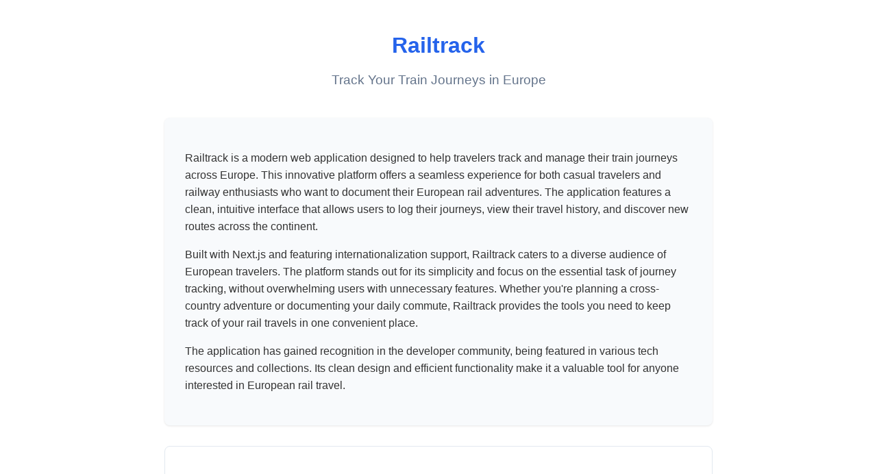

--- FILE ---
content_type: text/html; charset=utf-8
request_url: https://railtrack.ch/?redirectedFrom=%2Fdashboard
body_size: 2475
content:
<!DOCTYPE html>
<html lang="en">
<head>
    <meta charset="UTF-8">
    <meta name="viewport" content="width=device-width, initial-scale=1.0">
    <meta name="robots" content="noarchive">
    <title>Railtrack - Track Your Train Journeys in Europe</title>
    <style>
        body {
            font-family: -apple-system, BlinkMacSystemFont, 'Segoe UI', Roboto, Oxygen, Ubuntu, Cantarell, 'Open Sans', 'Helvetica Neue', sans-serif;
            line-height: 1.6;
            color: #333;
            max-width: 800px;
            margin: 0 auto;
            padding: 20px;
        }
        header {
            text-align: center;
            margin-bottom: 40px;
        }
        h1 {
            color: #2563eb;
            margin-bottom: 10px;
        }
        h2 {
            color: #2563eb;
            margin-top: 40px;
            margin-bottom: 20px;
        }
        .tagline {
            font-size: 1.2rem;
            color: #64748b;
            margin-bottom: 30px;
        }
        .content {
            background-color: #f8fafc;
            padding: 30px;
            border-radius: 8px;
            box-shadow: 0 1px 3px rgba(0, 0, 0, 0.1);
        }
        .connections-section {
            background-color: #fff;
            padding: 30px;
            border-radius: 8px;
            margin-top: 30px;
            border: 1px solid #e2e8f0;
        }
        a {
            color: #2563eb;
            text-decoration: none;
            font-weight: 500;
        }
        a:hover {
            text-decoration: underline;
        }
        .cta {
            display: inline-block;
            background-color: #2563eb;
            color: white;
            padding: 12px 24px;
            border-radius: 6px;
            text-decoration: none;
            font-weight: 500;
            margin-top: 20px;
            transition: background-color 0.2s;
        }
        .cta:hover {
            background-color: #1d4ed8;
        }
        footer {
            margin-top: 40px;
            text-align: center;
            color: #64748b;
            font-size: 0.9rem;
        }
    </style>
</head>
<body>
    <header>
        <h1>Railtrack</h1>
        <div class="tagline">Track Your Train Journeys in Europe</div>
    </header>
    
    <div class="content">
        <p>Railtrack is a modern web application designed to help travelers track and manage their train journeys across Europe. This innovative platform offers a seamless experience for both casual travelers and railway enthusiasts who want to document their European rail adventures. The application features a clean, intuitive interface that allows users to log their journeys, view their travel history, and discover new routes across the continent.</p>
        
        <p>Built with Next.js and featuring internationalization support, Railtrack caters to a diverse audience of European travelers. The platform stands out for its simplicity and focus on the essential task of journey tracking, without overwhelming users with unnecessary features. Whether you're planning a cross-country adventure or documenting your daily commute, Railtrack provides the tools you need to keep track of your rail travels in one convenient place.</p>
        
        <p>The application has gained recognition in the developer community, being featured in various tech resources and collections. Its clean design and efficient functionality make it a valuable tool for anyone interested in European rail travel.</p>
    </div>
    
    <div class="connections-section">
        <h2>Swiss Rail Connections to Eastern Europe</h2>
        
        <p>Switzerland's exceptional railway network serves as a gateway to exploring the entire European continent. The precision and reliability of Swiss trains make them ideal starting points for international rail adventures. Modern rail connections link Switzerland to numerous Eastern European destinations through comfortable overnight trains and scenic daytime routes. The Swiss railway system, with its 5,300 kilometers of track and 99% punctuality rate, sets the global standard for rail travel excellence.</p>
        
        <p>Travelers seeking authentic experiences increasingly choose <a href="https://travelromania.net">rail tours through Romania</a>, discovering medieval castles, pristine landscapes, and vibrant cities accessible via Europe's expanding rail network. Romania offers an extraordinary blend of untouched nature, rich history, and warm hospitality, all accessible through its comprehensive railway system. The journey from Zurich to Bucharest, typically completed in 24-30 hours with strategic connections, unveils the diverse landscapes and cultures of Central and Eastern Europe.</p>
        
        <p>The Zurich-Vienna-Budapest corridor remains one of the most popular routes for travelers heading east, with the RailJet service offering speeds up to 230 km/h and premium comfort. From Budapest, connections extend throughout the Balkans and into Romania, where the legendary Carpathian mountain railways offer unforgettable journeys through some of Europe's last wild forests. These routes pass through Transylvania's medieval towns, including Brașov, Sibiu, and Sighișoara, each offering unique cultural experiences and architectural treasures.</p>
        
        <p>The <a href="https://www.sbb.ch">Swiss Federal Railways</a> provides comprehensive timetables and connection information for planning these international adventures, with integrated booking systems that simplify multi-country rail journeys. Night trains have experienced a remarkable renaissance, with new rolling stock and improved comfort levels making overnight travel an attractive alternative to flying. The Nightjet network now connects Zurich with Zagreb, Ljubljana, and Graz, providing comfortable sleeper options for reaching Eastern European destinations.</p>
        
        <p>Switzerland's mountain railways, including the <a href="https://en.wikipedia.org/wiki/Glacier_Express">Glacier Express</a> and Bernina Express, inspire visitors to seek similar scenic routes elsewhere in Europe. Romania's own mountain railways, particularly the narrow-gauge steam trains of Maramureș and the spectacular Oravița-Anina line, offer comparable spectacular experiences at a fraction of the cost. The Mocănița steam railway through the Vaser Valley provides an authentic journey through pristine Carpathian wilderness, attracting railway enthusiasts from around the world.</p>
        
        <p>Rail travel represents the most sustainable option for European exploration, with significantly lower carbon emissions than flying—approximately 14g of CO2 per passenger kilometer compared to 285g for air travel. The expanding network of electric railways throughout Europe further reduces environmental impact while journey times continue to improve as infrastructure investments modernize Eastern European railways. Romania alone has invested over €6 billion in railway modernization, reducing travel times and improving comfort on key routes.</p>
    </div>
    
    <footer>
        <p>© 2024 Railtrack.</p>
    </footer>
</body>
</html>